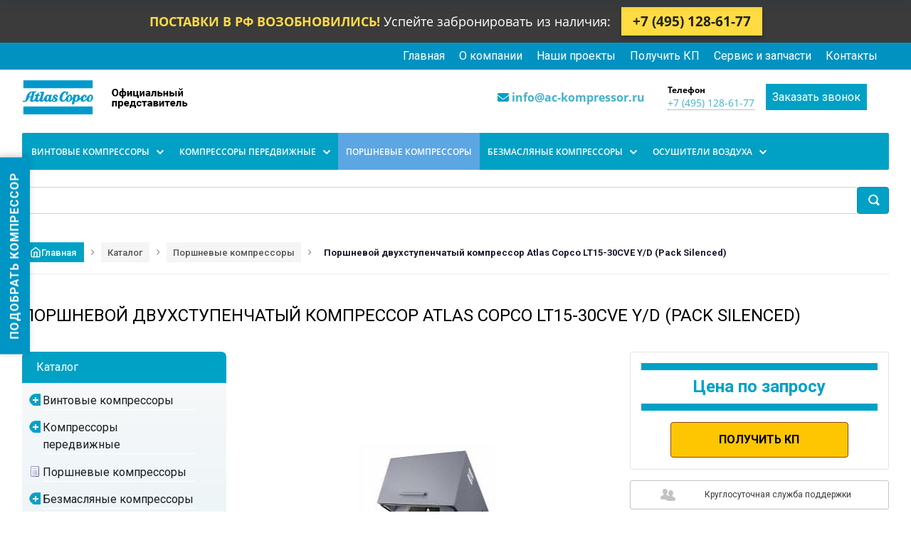

--- FILE ---
content_type: text/html; charset=UTF-8
request_url: https://ac-kompressor.ru/catalog/porshnevye-kompressory/dvukhstupenchatyy-porshnevoy-kompressor-atlas-copco-lt15-30cve-y-d-pack-silenced/
body_size: 19479
content:
<!DOCTYPE html>
<html xml:lang="ru" lang="ru">

<head><link rel="canonical" href="https://ac-kompressor.ru/catalog/porshnevye-kompressory/dvukhstupenchatyy-porshnevoy-kompressor-atlas-copco-lt15-30cve-y-d-pack-silenced/" />
	<title>Поршневой двухступенчатый компрессор Atlas Copco LT15-30CVE Y/D (Pack Silenced) - Atlas Copco Компрессор</title>
	<meta http-equiv="X-UA-Compatible" content="IE=edge" />
	<meta name="viewport" content="user-scalable=no, initial-scale=1.0, maximum-scale=1.0, width=device-width">
	<link rel="shortcut icon" type="image/x-icon" href="/favicon.ico" />
	<meta http-equiv="Content-Type" content="text/html; charset=UTF-8" />
<meta name="robots" content="index, follow" />
<meta name="keywords" content="Поршневой двухступенчатый компрессор Atlas Copco LT15-30CVE Y/D (Pack Silenced), купить Поршневой двухступенчатый компрессор Atlas Copco LT15-30CVE Y/D (Pack Silenced)" />
<meta name="description" content="Каталог Поршневой двухступенчатый компрессор Atlas Copco LT15-30CVE Y/D (Pack Silenced), представленный официальным дистрибьютором Atlas Copco Компрессор в России" />

<script data-skip-moving="true">(function(w, d, n) {var cl = "bx-core";var ht = d.documentElement;var htc = ht ? ht.className : undefined;if (htc === undefined || htc.indexOf(cl) !== -1){return;}var ua = n.userAgent;if (/(iPad;)|(iPhone;)/i.test(ua)){cl += " bx-ios";}else if (/Windows/i.test(ua)){cl += ' bx-win';}else if (/Macintosh/i.test(ua)){cl += " bx-mac";}else if (/Linux/i.test(ua) && !/Android/i.test(ua)){cl += " bx-linux";}else if (/Android/i.test(ua)){cl += " bx-android";}cl += (/(ipad|iphone|android|mobile|touch)/i.test(ua) ? " bx-touch" : " bx-no-touch");cl += w.devicePixelRatio && w.devicePixelRatio >= 2? " bx-retina": " bx-no-retina";if (/AppleWebKit/.test(ua)){cl += " bx-chrome";}else if (/Opera/.test(ua)){cl += " bx-opera";}else if (/Firefox/.test(ua)){cl += " bx-firefox";}ht.className = htc ? htc + " " + cl : cl;})(window, document, navigator);</script>


<link href="/bitrix/js/ui/bootstrap4/css/bootstrap.min.css?1599211560146519"  rel="stylesheet" />
<link href="/bitrix/js/ui/design-tokens/dist/ui.design-tokens.min.css?173408397923463"  rel="stylesheet" />
<link href="/bitrix/js/ui/fonts/opensans/ui.font.opensans.min.css?16874044622320"  rel="stylesheet" />
<link href="/bitrix/js/main/popup/dist/main.popup.bundle.min.css?176284179128056"  rel="stylesheet" />
<link href="/bitrix/css/arturgolubev.cookiealert/style.min.css?17587693284696"  rel="stylesheet" />
<link href="/bitrix/cache/css/38/atlascopco_bootstrap_v4/page_3eb7d18ad2eb19b41c45697de413c293/page_3eb7d18ad2eb19b41c45697de413c293_v1.css?176966219131508"  rel="stylesheet" />
<link href="/bitrix/cache/css/38/atlascopco_bootstrap_v4/template_1317d418521f26dfab2f2a3ee4bee67d/template_1317d418521f26dfab2f2a3ee4bee67d_v1.css?176966160428606"  data-template-style="true" rel="stylesheet" />




<script type="extension/settings" data-extension="currency.currency-core">{"region":"ru"}</script>
<style>.ag_cnotice_window div.ag_cnotice_window_text a {color:#00a1c5 !important}</style>



	<link href="https://fonts.googleapis.com/css?family=Montserrat:400,700&display=swap&subset=cyrillic" rel="stylesheet">
	<link href="https://fonts.googleapis.com/css?family=Roboto:100,300,400,500,700|Google+Sans:400,500&amp;lang=ru&amp;display=fallback" rel="stylesheet">
	<link rel="stylesheet" href="https://cdnjs.cloudflare.com/ajax/libs/font-awesome/6.4.0/css/all.min.css">

	<!-- Yandex.Metrika counter -->
		<noscript>
		<div><img src="https://mc.yandex.ru/watch/67311745" style="position:absolute; left:-9999px;" alt="" /></div>
	</noscript>
	<!-- /Yandex.Metrika counter -->

   <!-- Phone Link Class Tagger Start -->
        <!-- Phone Link Class Tagger End -->

    <!-- Roistat Counter Start -->
        <!-- Roistat Counter End -->

    <!-- BEGIN BITRIX24 WIDGET INTEGRATION WITH ROISTAT -->
        <!-- END BITRIX24 WIDGET INTEGRATION WITH ROISTAT -->

	<!-- Marquiz script start -->
		<!-- Marquiz script end -->

		<div class="side-kp-wrapper">

		<a onclick="Marquiz.showModal('60f66258214832003e410b8f')" class="side-kp-btn">
			<svg class="side-kp-icon" viewBox="0 0 24 24"><path d="M14 2H6c-1.1 0-1.99.9-1.99 2L4 20c0 1.1.89 2 1.99 2H18c1.1 0 2-.9 2-2V8l-6-6zM6 20V4h7v5h5v11H6z"/></svg>
			Подобрать компрессор
		</a>
	</div>

</head>

<body class="bx-background-image bx-theme-green" >
	<div id="panel"></div>
	<style>
		.upgrade-banner {
			background: #3b3b3b url(https://old.prokompressor.ru/img/baner/bg.png) repeat-x top center;
			display: flex;
			justify-content: center;
			align-items: center;
			min-height: 50px;
			padding: 10px 15px;
			font-family: "Open Sans", "Helvetica Neue", Helvetica, Arial, sans-serif;
			box-sizing: border-box;
			text-align: center;
		}

		.upgrade-text {
			color: #fff;
			font-size: 18px;
			line-height: 1.3;
			margin-right: 15px;
			font-weight: 500;
		}

		.upgrade-text strong {
			color: #ffdc42;
			text-transform: uppercase;
			font-weight: 800;
		}


		.upgrade-btn {
			display: inline-block;
			background-color: #ffdc42;
			color: #222 !important;
			font-size: 19px;
			font-weight: bold;
			text-decoration: none !important;
			padding: 6px 16px;

			white-space: nowrap;
			box-shadow: 0 4px 6px rgba(0,0,0,0.2);
			transition: all 0.3s ease;
		}

		.upgrade-btn:hover {
			background-color: #ffcf27;
			transform: translateY(-2px);
			box-shadow: 0 6px 12px rgba(0,0,0,0.3);
			color: #000 !important;
			cursor: pointer;
		}

	
		@media (max-width: 991px) {
			.upgrade-banner {
				display: none !important;
			}
		}
	</style>

	<div class="upgrade-banner">
		<div class="upgrade-text">
			<strong>Поставки в РФ возобновились!</strong> Успейте забронировать из наличия:
		</div>
		<a class="upgrade-btn" href="tel:+74951286177">
			+7 (495) 128-61-77
		</a>
	</div>


	<style>
		.header_menu {text-align: right; }
		.header_menu ul { padding: 0; margin: 0; }
		.header_menu li { display: inline-block; margin-right: 16px; }
		.header_menu a { color: #ffffff; }
		.top-block { background: #0192C1;	padding: 7px 0;	z-index: 12; }
	</style>	

	<div class="top-block d-none d-md-block">
		<div class="container">
			<div class="row">
				<div class="col-lg-12 col-12 header_menu">
					<ul>
						<li>
							<a href="/">Главная</a>
						</li>
						<li>
							<a href="/company/">О компании</a>
						</li>
						<li>
							<a href="/projects/">Наши проекты</a>
						</li>
						<li>
							<script data-b24-form="click/7/40ef1t" data-skip-moving="true">(function(w,d,u){var s=d.createElement('script');s.async=true;s.src=u+'?'+(Date.now()/180000|0);var h=d.getElementsByTagName('script')[0];h.parentNode.insertBefore(s,h);})(window,document,'https://bitrix-po22.ru/upload/crm/form/loader_7_40ef1t.js');</script>
							<a href="#">Получить КП</a>
						</li>
						<li>
							<a href="/company/parts/">Сервис и запчасти</a>
						</li>
						<!--
						<li>
							<a href="/news/">Новости</a>
						</li>
						-->
						<li>
							<a href="/company/contacts/">Контакты</a>
						</li>
					</ul>
				</div>
			</div>
		</div>
	</div>

	<div class="bx-wrapper" id="bx_eshop_wrap">
		<header class="bx-header">
			<div class="bx-header-section container">
				<!--region bx-header-->
				<div class="row pt-0 pt-md-1 mb-3 align-items-center" style="position: relative;">
					<div class="d-block d-md-none bx-menu-button-mobile" data-role='bx-menu-button-mobile-position'>
					</div>
					<div class="col-12 col-md-6  bx-header-logo">
						<a class="bx-logo-block d-none d-md-block" href="/">
							<img src="/img/logo12.png">						</a>
						<a class="bx-logo-block d-block d-md-none text-center" href="/">
							<img src="/include/logo_mobile.png"/>						</a>
					</div>

					<div class="d-none d-md-block col bx-header-contact">
						<div class="d-flex align-items-center justify-content-between justify-content-md-center flex-column flex-sm-row flex-md-column flex-lg-row">
							<div class="p-lg-3 p-1">
								<div class="bx-header-phone-block">
									<span class="bx-header-phone-number">
										<i class="fa fa-envelope"></i> <a href="mailto:info@ac-kompressor.ru">info@ac-kompressor.ru</a>									</span>
								</div>
							</div>
							<div class="p-lg-3 p-1">
								<div class="bx-header-worktime">
									<div class="bx-worktime-title">Телефон</div>
									<div class="bx-worktime-schedule" style="border-bottom: 1px dotted gray;">
										<a class="zphone" href="tel:+74951286177">+7 (495) 128-61-77</a>									</div>
								</div>
							</div>


							<div class="org-call">
							<script 
								data-b24-form="click/8/cosa3e" data-skip-moving="true">(function (w, d, u) { var s = d.createElement('script'); s.async = true; s.src = u + '?' + (Date.now() / 180000 | 0); var h = d.getElementsByTagName('script')[0]; h.parentNode.insertBefore(s, h); })(window, document, 'https://bitrix-po22.ru/upload/crm/form/loader_8_cosa3e.js');
							</script>

								<a class="btn-yellow3" href="#" style="
									padding: 9px;
									color: #ffffff;
									text-align: center;
									background-color: #00a1c5;
								">Заказать звонок</a>
							</div>
						</div>
					</div>
				</div>
				<!--endregion-->

				<!--region menu-->
				<div class="row d-none d-md-block">
					<div class="col">
						<div class="bx-top-nav bx-site" id="catalog_menu_LkGdQn">
	<nav class="bx-top-nav-container" id="cont_catalog_menu_LkGdQn">
		<ul class="bx-nav-list-1-lvl" id="ul_catalog_menu_LkGdQn">
		     <!-- first level-->
						<li
				class="bx-nav-1-lvl bx-nav-list-1-col  bx-nav-parent"
				onmouseover="BX.CatalogMenu.itemOver(this);"
				onmouseout="BX.CatalogMenu.itemOut(this)"
									data-role="bx-menu-item"
								onclick="if (BX.hasClass(document.documentElement, 'bx-touch')) obj_catalog_menu_LkGdQn.clickInMobile(this, event);"
			>
				<a
					class="bx-nav-1-lvl-link"
					href="/catalog/vintovye-kompressory/"
									>
					<span class="bx-nav-1-lvl-link-text">
						Винтовые компрессоры						 <i class="bx-nav-angle-bottom"></i>					</span>
				</a>
							<span class="bx-nav-parent-arrow" onclick="obj_catalog_menu_LkGdQn.toggleInMobile(this)"><i class="bx-nav-angle-bottom"></i></span> <!-- for mobile -->
				<div class="bx-nav-2-lvl-container">
											<ul class="bx-nav-list-2-lvl">
						  <!-- second level-->
							<li class="bx-nav-2-lvl">
								<a class="bx-nav-2-lvl-link"
									href="/catalog/kompressory-g/"
																		data-picture=""
																	>
									<span class="bx-nav-2-lvl-link-text">Компрессоры G</span>
								</a>
														</li>
						  <!-- second level-->
							<li class="bx-nav-2-lvl">
								<a class="bx-nav-2-lvl-link"
									href="/catalog/kompressory-gx/"
																		data-picture=""
																	>
									<span class="bx-nav-2-lvl-link-text">Компрессоры GX</span>
								</a>
														</li>
						  <!-- second level-->
							<li class="bx-nav-2-lvl">
								<a class="bx-nav-2-lvl-link"
									href="/catalog/kompressory-ga/"
																		data-picture=""
																	>
									<span class="bx-nav-2-lvl-link-text">Компрессоры GA</span>
								</a>
														</li>
						  <!-- second level-->
							<li class="bx-nav-2-lvl">
								<a class="bx-nav-2-lvl-link"
									href="/catalog/kompressory-ga_1/"
																		data-picture=""
																	>
									<span class="bx-nav-2-lvl-link-text">Компрессоры GA+</span>
								</a>
														</li>
						  <!-- second level-->
							<li class="bx-nav-2-lvl">
								<a class="bx-nav-2-lvl-link"
									href="/catalog/kompressory-ga-vsd-/"
																		data-picture=""
																	>
									<span class="bx-nav-2-lvl-link-text">Компрессоры GA VSD +</span>
								</a>
														</li>
												</ul>
														</div>
						</li>
		     <!-- first level-->
						<li
				class="bx-nav-1-lvl bx-nav-list-1-col  bx-nav-parent"
				onmouseover="BX.CatalogMenu.itemOver(this);"
				onmouseout="BX.CatalogMenu.itemOut(this)"
									data-role="bx-menu-item"
								onclick="if (BX.hasClass(document.documentElement, 'bx-touch')) obj_catalog_menu_LkGdQn.clickInMobile(this, event);"
			>
				<a
					class="bx-nav-1-lvl-link"
					href="/catalog/kompressory-peredvizhnye/"
									>
					<span class="bx-nav-1-lvl-link-text">
						Компрессоры передвижные						 <i class="bx-nav-angle-bottom"></i>					</span>
				</a>
							<span class="bx-nav-parent-arrow" onclick="obj_catalog_menu_LkGdQn.toggleInMobile(this)"><i class="bx-nav-angle-bottom"></i></span> <!-- for mobile -->
				<div class="bx-nav-2-lvl-container">
											<ul class="bx-nav-list-2-lvl">
						  <!-- second level-->
							<li class="bx-nav-2-lvl">
								<a class="bx-nav-2-lvl-link"
									href="/catalog/dizelnye-kompressory-do-8-bar/"
																		data-picture=""
																	>
									<span class="bx-nav-2-lvl-link-text">Дизельные компрессоры (до 8 бар)</span>
								</a>
														</li>
						  <!-- second level-->
							<li class="bx-nav-2-lvl">
								<a class="bx-nav-2-lvl-link"
									href="/catalog/dizelnye-kompressory-do-14-bar/"
																		data-picture=""
																	>
									<span class="bx-nav-2-lvl-link-text">Дизельные компрессоры (до 14 бар)</span>
								</a>
														</li>
						  <!-- second level-->
							<li class="bx-nav-2-lvl">
								<a class="bx-nav-2-lvl-link"
									href="/catalog/dizelnye-kompressory-svyshe-14-bar/"
																		data-picture=""
																	>
									<span class="bx-nav-2-lvl-link-text">Дизельные компрессоры (свыше 14 бар)</span>
								</a>
														</li>
						  <!-- second level-->
							<li class="bx-nav-2-lvl">
								<a class="bx-nav-2-lvl-link"
									href="/catalog/peredvizhnye-kompressory-s-elektrodvigatelem/"
																		data-picture=""
																	>
									<span class="bx-nav-2-lvl-link-text">Передвижные компрессоры с электродвигателем</span>
								</a>
														</li>
												</ul>
														</div>
						</li>
		     <!-- first level-->
						<li
				class="bx-nav-1-lvl bx-nav-list-0-col bx-active"
				onmouseover="BX.CatalogMenu.itemOver(this);"
				onmouseout="BX.CatalogMenu.itemOut(this)"
								onclick="if (BX.hasClass(document.documentElement, 'bx-touch')) obj_catalog_menu_LkGdQn.clickInMobile(this, event);"
			>
				<a
					class="bx-nav-1-lvl-link"
					href="/catalog/porshnevye-kompressory/"
									>
					<span class="bx-nav-1-lvl-link-text">
						Поршневые компрессоры											</span>
				</a>
						</li>
		     <!-- first level-->
						<li
				class="bx-nav-1-lvl bx-nav-list-1-col  bx-nav-parent"
				onmouseover="BX.CatalogMenu.itemOver(this);"
				onmouseout="BX.CatalogMenu.itemOut(this)"
									data-role="bx-menu-item"
								onclick="if (BX.hasClass(document.documentElement, 'bx-touch')) obj_catalog_menu_LkGdQn.clickInMobile(this, event);"
			>
				<a
					class="bx-nav-1-lvl-link"
					href="/catalog/bezmaslyanye-kompressory/"
									>
					<span class="bx-nav-1-lvl-link-text">
						Безмасляные компрессоры						 <i class="bx-nav-angle-bottom"></i>					</span>
				</a>
							<span class="bx-nav-parent-arrow" onclick="obj_catalog_menu_LkGdQn.toggleInMobile(this)"><i class="bx-nav-angle-bottom"></i></span> <!-- for mobile -->
				<div class="bx-nav-2-lvl-container">
											<ul class="bx-nav-list-2-lvl">
						  <!-- second level-->
							<li class="bx-nav-2-lvl">
								<a class="bx-nav-2-lvl-link"
									href="/catalog/vintovye-bezmaslyanye-kompressory/"
																		data-picture=""
																	>
									<span class="bx-nav-2-lvl-link-text">Винтовые безмасляные компрессоры</span>
								</a>
														</li>
						  <!-- second level-->
							<li class="bx-nav-2-lvl">
								<a class="bx-nav-2-lvl-link"
									href="/catalog/spiralnye-bezmaslyanye-kompressory/"
																		data-picture=""
																	>
									<span class="bx-nav-2-lvl-link-text">Спиральные безмасляные компрессоры</span>
								</a>
														</li>
												</ul>
														</div>
						</li>
		     <!-- first level-->
						<li
				class="bx-nav-1-lvl bx-nav-list-1-col  bx-nav-parent"
				onmouseover="BX.CatalogMenu.itemOver(this);"
				onmouseout="BX.CatalogMenu.itemOut(this)"
									data-role="bx-menu-item"
								onclick="if (BX.hasClass(document.documentElement, 'bx-touch')) obj_catalog_menu_LkGdQn.clickInMobile(this, event);"
			>
				<a
					class="bx-nav-1-lvl-link"
					href="/catalog/osushiteli-vozdukha/"
									>
					<span class="bx-nav-1-lvl-link-text">
						Осушители воздуха						 <i class="bx-nav-angle-bottom"></i>					</span>
				</a>
							<span class="bx-nav-parent-arrow" onclick="obj_catalog_menu_LkGdQn.toggleInMobile(this)"><i class="bx-nav-angle-bottom"></i></span> <!-- for mobile -->
				<div class="bx-nav-2-lvl-container">
											<ul class="bx-nav-list-2-lvl">
						  <!-- second level-->
							<li class="bx-nav-2-lvl">
								<a class="bx-nav-2-lvl-link"
									href="/catalog/refrizheratornye-osushiteli-vozdukha/"
																		data-picture=""
																	>
									<span class="bx-nav-2-lvl-link-text">Рефрижераторные осушители воздуха</span>
								</a>
														</li>
						  <!-- second level-->
							<li class="bx-nav-2-lvl">
								<a class="bx-nav-2-lvl-link"
									href="/catalog/adsorbtsionnye-osushiteli-vozdukha/"
																		data-picture=""
																	>
									<span class="bx-nav-2-lvl-link-text">Адсорбционные осушители воздуха</span>
								</a>
														</li>
						  <!-- second level-->
							<li class="bx-nav-2-lvl">
								<a class="bx-nav-2-lvl-link"
									href="/catalog/membrannye-osushiteli-vozdukha/"
																		data-picture=""
																	>
									<span class="bx-nav-2-lvl-link-text">Мембранные осушители воздуха</span>
								</a>
														</li>
												</ul>
														</div>
						</li>
				</ul>
	</nav>
</div>

					</div>
				</div>
				<!--endregion-->

				<!--region search.title -->
									<div class="row mb-4 mt-4">
						<div class="col">
							<div id="search" class="bx-searchtitle  bx-blue">
	<form action="/catalog/">
		<div class="input-group">
			<input id="title-search-input" type="text" name="q" value="" autocomplete="off" class="form-control"/>
			<div class="input-group-append">
				<button class="btn btn-primary search-title-button" type="submit" name="s"></button>
			</div>
		</div>
	</form>
</div>
						</div>
					</div>
								<!--endregion-->

				<!--region breadcrumb-->
									<div class="row mb-4">
						<div class="col" id="navigation">
							<nav class="breadcrumb-nav" aria-label="Навигация"><div class="breadcrumb-container" itemscope itemtype="http://schema.org/BreadcrumbList"><div class="breadcrumb-item" itemprop="itemListElement" itemscope itemtype="http://schema.org/ListItem">
				<a class="breadcrumb-link breadcrumb-link--home" href="/" title="Главная" itemprop="item">
					<svg class="breadcrumb-icon" viewBox="0 0 24 24" fill="none" stroke="currentColor" stroke-width="2">
						<path d="M3 9l9-7 9 7v11a2 2 0 0 1-2 2H5a2 2 0 0 1-2-2z"/>
						<polyline points="9 22 9 12 15 12 15 22"/>
					</svg>
					<span class="breadcrumb-text" itemprop="name">Главная</span>
				</a><meta itemprop="position" content="1" /></div><span class="breadcrumb-separator">
			<svg viewBox="0 0 24 24" fill="none" stroke="currentColor" stroke-width="2">
				<polyline points="9 18 15 12 9 6"/>
			</svg>
		</span><div class="breadcrumb-item" itemprop="itemListElement" itemscope itemtype="http://schema.org/ListItem">
				<a class="breadcrumb-link" href="/catalog/" title="Каталог" itemprop="item">
					<span class="breadcrumb-text" itemprop="name">Каталог</span>
				</a><meta itemprop="position" content="2" /></div><span class="breadcrumb-separator">
			<svg viewBox="0 0 24 24" fill="none" stroke="currentColor" stroke-width="2">
				<polyline points="9 18 15 12 9 6"/>
			</svg>
		</span><div class="breadcrumb-item" itemprop="itemListElement" itemscope itemtype="http://schema.org/ListItem">
				<a class="breadcrumb-link" href="/catalog/porshnevye-kompressory/" title="Поршневые компрессоры" itemprop="item">
					<span class="breadcrumb-text" itemprop="name">Поршневые компрессоры</span>
				</a><meta itemprop="position" content="3" /></div><span class="breadcrumb-separator">
			<svg viewBox="0 0 24 24" fill="none" stroke="currentColor" stroke-width="2">
				<polyline points="9 18 15 12 9 6"/>
			</svg>
		</span><div class="breadcrumb-item breadcrumb-item--active" itemprop="itemListElement" itemscope itemtype="http://schema.org/ListItem"><span class="breadcrumb-current" itemprop="name">Поршневой двухступенчатый компрессор Atlas Copco LT15-30CVE Y/D (Pack Silenced)</span><meta itemprop="position" content="4" /></div></div></nav>						</div>
					</div>
					<h1 id="pagetitle">Поршневой двухступенчатый компрессор Atlas Copco LT15-30CVE Y/D (Pack Silenced)</h1>
								<!--endregion-->
			</div>

			<style>
				.zvonokmob {
					display: block;
					background: #4c525a;
					margin: 7px 0 6px 0;
					font-size: 14px;
					text-align: center;
					padding: 10px;
					color: white;

				}

				.zvonokmob a {
					color: white;
					margin-left: 5px;
					text-decoration: none;
				}

				.zvonokmob a:hover {
					color: #dbdbdb;
				}

				.whatsapp {
					display: block;
					background: #d7d7d6;
					margin: 0 0 6px 0;
					font-size: 18px;
					text-align: center;
					padding: 5px;
				}

				.whatsapp a {
					color: #495159;
					font-weight: bold;
					text-decoration: none;
				}

				.whatsapp a:hover {
					color: #001d5d;
				}
			</style>
			<div class="d-block order-2 d-md-none zvonokmob">
				<i class="fa fa-phone"></i><a class="zphone" href="tel:+74951286177"><b>Отдел продаж</b>&nbsp;&nbsp;<br>
					<b>+7 (495) 128 61-77</b></a>
			</div>

			<div class="d-block order-3 d-md-none whatsapp">
				<a target="_blank"
					href="https://wa.me/79585837505?text=Я%20заинтересован%20в%20покупке%20оборудования%20Atlas%20Copco"><img
						src="/images/whatsapp30.png">Написать в WhatsApp</a>

			</div>

		</header>

		

		<div class="workarea">
			<div class="container bx-content-section">
				<div class="row">
					<div class="bx-content col-md-12"><div class="row bx-site">
    
    			<div class='d-none d-md-block col-md-3 col-sm-4'>
            

<div class="menu-sitemap-tree">
    <div class="cat">Каталог</div>
<ul>
	
				<li class="menu-close">
				<div class="folder" onClick="OpenMenuNode(this)"></div>
				<div class="item-text"><a href="/catalog/vintovye-kompressory/">Винтовые компрессоры</a></div>
				<ul>

	
	
	
				<li class="menu-close">
				<div class="folder" onClick="OpenMenuNode(this)"></div>
				<div class="item-text"><a href="/catalog/kompressory-g/">Компрессоры G</a></div>
				<ul>

	
	
	
	
						<li>
					<div class="page"></div>
					<div class="item-text"><a href="/catalog/g7/">G7</a></div>
				</li>
		
	
	
	
	
						<li>
					<div class="page"></div>
					<div class="item-text"><a href="/catalog/g11/">G11</a></div>
				</li>
		
	
	
	
	
						<li>
					<div class="page"></div>
					<div class="item-text"><a href="/catalog/g15/">G15</a></div>
				</li>
		
	
	
	
	
						<li>
					<div class="page"></div>
					<div class="item-text"><a href="/catalog/g18/">G18</a></div>
				</li>
		
	
	
	
	
						<li>
					<div class="page"></div>
					<div class="item-text"><a href="/catalog/g22/">G22</a></div>
				</li>
		
	
	
			</ul></li>	
	
						<li>
					<div class="page"></div>
					<div class="item-text"><a href="/catalog/kompressory-gx/">Компрессоры GX</a></div>
				</li>
		
	
	
	
				<li class="menu-close">
				<div class="folder" onClick="OpenMenuNode(this)"></div>
				<div class="item-text"><a href="/catalog/kompressory-ga/">Компрессоры GA</a></div>
				<ul>

	
	
	
	
						<li>
					<div class="page"></div>
					<div class="item-text"><a href="/catalog/ga5/">GA5</a></div>
				</li>
		
	
	
	
	
						<li>
					<div class="page"></div>
					<div class="item-text"><a href="/catalog/ga7/">GA7</a></div>
				</li>
		
	
	
	
	
						<li>
					<div class="page"></div>
					<div class="item-text"><a href="/catalog/ga-11/">GA11</a></div>
				</li>
		
	
	
	
	
						<li>
					<div class="page"></div>
					<div class="item-text"><a href="/catalog/ga-15/">GA15</a></div>
				</li>
		
	
	
	
	
						<li>
					<div class="page"></div>
					<div class="item-text"><a href="/catalog/ga-18/">GA18</a></div>
				</li>
		
	
	
	
	
						<li>
					<div class="page"></div>
					<div class="item-text"><a href="/catalog/ga-22/">GA22</a></div>
				</li>
		
	
	
	
	
						<li>
					<div class="page"></div>
					<div class="item-text"><a href="/catalog/ga-26/">GA26</a></div>
				</li>
		
	
	
	
	
						<li>
					<div class="page"></div>
					<div class="item-text"><a href="/catalog/ga-30/">GA30</a></div>
				</li>
		
	
	
	
	
						<li>
					<div class="page"></div>
					<div class="item-text"><a href="/catalog/ga-37/">GA37</a></div>
				</li>
		
	
	
	
	
						<li>
					<div class="page"></div>
					<div class="item-text"><a href="/catalog/ga-45/">GA45</a></div>
				</li>
		
	
	
	
	
						<li>
					<div class="page"></div>
					<div class="item-text"><a href="/catalog/ga55/">GA55</a></div>
				</li>
		
	
	
	
	
						<li>
					<div class="page"></div>
					<div class="item-text"><a href="/catalog/ga75/">GA75</a></div>
				</li>
		
	
	
	
	
						<li>
					<div class="page"></div>
					<div class="item-text"><a href="/catalog/ga90/">GA90</a></div>
				</li>
		
	
	
			</ul></li>	
	
						<li>
					<div class="page"></div>
					<div class="item-text"><a href="/catalog/kompressory-ga_1/">Компрессоры GA+</a></div>
				</li>
		
	
	
	
	
						<li>
					<div class="page"></div>
					<div class="item-text"><a href="/catalog/kompressory-ga-vsd-/">Компрессоры GA VSD +</a></div>
				</li>
		
	
	
			</ul></li>	
				<li class="menu-close">
				<div class="folder" onClick="OpenMenuNode(this)"></div>
				<div class="item-text"><a href="/catalog/kompressory-peredvizhnye/">Компрессоры передвижные</a></div>
				<ul>

	
	
	
	
						<li>
					<div class="page"></div>
					<div class="item-text"><a href="/catalog/dizelnye-kompressory-do-8-bar/">Дизельные компрессоры (до 8 бар)</a></div>
				</li>
		
	
	
	
	
						<li>
					<div class="page"></div>
					<div class="item-text"><a href="/catalog/dizelnye-kompressory-do-14-bar/">Дизельные компрессоры (до 14 бар)</a></div>
				</li>
		
	
	
	
	
						<li>
					<div class="page"></div>
					<div class="item-text"><a href="/catalog/dizelnye-kompressory-svyshe-14-bar/">Дизельные компрессоры (свыше 14 бар)</a></div>
				</li>
		
	
	
	
	
						<li>
					<div class="page"></div>
					<div class="item-text"><a href="/catalog/peredvizhnye-kompressory-s-elektrodvigatelem/">Передвижные компрессоры с электродвигателем</a></div>
				</li>
		
	
	
			</ul></li>	
	
						<li>
					<div class="page"></div>
					<div class="item-text"><a href="/catalog/porshnevye-kompressory/">Поршневые компрессоры</a></div>
				</li>
		
	
	
	
				<li class="menu-close">
				<div class="folder" onClick="OpenMenuNode(this)"></div>
				<div class="item-text"><a href="/catalog/bezmaslyanye-kompressory/">Безмасляные компрессоры</a></div>
				<ul>

	
	
	
				<li class="menu-close">
				<div class="folder" onClick="OpenMenuNode(this)"></div>
				<div class="item-text"><a href="/catalog/vintovye-bezmaslyanye-kompressory/">Винтовые безмасляные компрессоры</a></div>
				<ul>

	
	
	
	
						<li>
					<div class="page"></div>
					<div class="item-text"><a href="/catalog/seriya-aq/">Серия AQ</a></div>
				</li>
		
	
	
	
	
						<li>
					<div class="page"></div>
					<div class="item-text"><a href="/catalog/kompressory-zr/">Серия ZR</a></div>
				</li>
		
	
	
	
	
						<li>
					<div class="page"></div>
					<div class="item-text"><a href="/catalog/kompressory-zt/">Серия ZT</a></div>
				</li>
		
	
	
			</ul></li>	
	
						<li>
					<div class="page"></div>
					<div class="item-text"><a href="/catalog/spiralnye-bezmaslyanye-kompressory/">Спиральные безмасляные компрессоры</a></div>
				</li>
		
	
	
			</ul></li>	
				<li class="menu-close">
				<div class="folder" onClick="OpenMenuNode(this)"></div>
				<div class="item-text"><a href="/catalog/osushiteli-vozdukha/">Осушители воздуха</a></div>
				<ul>

	
	
	
	
						<li>
					<div class="page"></div>
					<div class="item-text"><a href="/catalog/refrizheratornye-osushiteli-vozdukha/">Рефрижераторные осушители воздуха</a></div>
				</li>
		
	
	
	
	
						<li>
					<div class="page"></div>
					<div class="item-text"><a href="/catalog/adsorbtsionnye-osushiteli-vozdukha/">Адсорбционные осушители воздуха</a></div>
				</li>
		
	
	
	
	
						<li>
					<div class="page"></div>
					<div class="item-text"><a href="/catalog/membrannye-osushiteli-vozdukha/">Мембранные осушители воздуха</a></div>
				</li>
		
	
	

	</ul></li>
</ul>
</div>
			
<style>
    /* Основной контейнер сайдбара */
    .ac-sidebar {
        background: #fff;

        box-shadow: 0 5px 20px rgba(0,0,0,0.08);
        padding: 25px 20px;
        font-family: 'Open Sans', 'Roboto', sans-serif; /
        border-top: 4px solid #00a1c5; 
        margin-bottom: 30px;
    }
    
    /* Липкое позиционирование */
    .ac-sidebar.sticky {
        position: -webkit-sticky;
        position: sticky;
        top: 20px; 
        z-index: 100;
    }

    /* Заголовок и текст */
    .ac-sidebar-header {
        margin-bottom: 20px;
    }
    .ac-sidebar h3 {
        margin: 0 0 8px 0;
        font-size: 20px;
        font-weight: 700;
        color: #333;
        line-height: 1.3;
    }
    .ac-sidebar p {
        font-size: 13px;
        color: #666;
        line-height: 1.5;
        margin: 0;
    }

    .ac-badge {
        display: inline-flex;
        align-items: center;
        background: #f0f4f7;
        color: #575e68;
        font-size: 11px;
        font-weight: 600;
        text-transform: uppercase;
        padding: 4px 8px;

        margin-bottom: 15px;
    }
    .ac-badge svg {
        width: 12px;
        height: 12px;
        margin-right: 5px;
        fill: #00a1c5;
    }

    /* Кнопки */
    .ac-btn {
        display: flex;
        align-items: center;
        justify-content: center;
        width: 100%;
        text-decoration: none;
 
        font-size: 14px;
        font-weight: 600;
        padding: 12px 15px;
        margin-bottom: 10px;
        transition: all 0.3s ease;
        box-sizing: border-box;
        cursor: pointer;
    }
    
    /* Главная кнопка (CTA) */
    .ac-btn-primary {
        background: #00a1c5;
        color: #ffffff;
        border: 1px solid #00a1c5;
        box-shadow: 0 4px 6px rgba(0, 161, 197, 0.2);
    }
    .ac-btn-primary:hover {
        background: #0088a6;
        color: #fff;
        transform: translateY(-1px);
    }

    /* Вторичная кнопка */
    .ac-btn-secondary {
        background: #fff;
        color: #575e68;
        border: 1px solid #dce1e6;
    }
    .ac-btn-secondary:hover {
        background: #f7f9fa;
        border-color: #bdc3c7;
        color: #333;
    }

    /* Ссылка "Заказать звонок" */
    .ac-callback-link {
        display: block;
        text-align: center;
        font-size: 13px;
        color: #00a1c5;
        text-decoration: none;
        border-bottom: 1px dashed #00a1c5;
        width: max-content;
        margin: 15px auto 20px auto;
        padding-bottom: 1px;
    }
    .ac-callback-link:hover {
        color: #0088a6;
        border-color: #0088a6;
    }

    /* Блок контактов */
    .ac-contacts {
        border-top: 1px solid #eee;
        padding-top: 15px;
        margin-top: 10px;
    }
    .ac-contact-row {
        display: flex;
        align-items: center;
        margin-bottom: 10px;
        font-size: 14px;
        color: #333;
    }
    .ac-contact-row a {
        color: #333;
        text-decoration: none;
        font-weight: 600;
        transition: 0.2s;
    }
    .ac-contact-row a:hover {
        color: #00a1c5;
    }
    .ac-contact-icon {
        width: 16px;
        height: 16px;
        margin-right: 10px;
        fill: #999;
    }
</style>

<div class="ac-sidebar sticky">
    

    <div class="ac-badge">
        <svg viewBox="0 0 24 24"><path d="M12 1L3 5v6c0 5.55 3.84 10.74 9 12 5.16-1.26 9-6.45 9-12V5l-9-4zm-2 16l-4-4 1.41-1.41L10 14.17l6.59-6.59L18 9l-8 8z"/></svg>
        Авторизованный партнер
    </div>

    <div class="ac-sidebar-header">
        <h3>Подбор и поставка</h3>
        <p>Подберем компрессор Atlas Copco под ваши задачи. КП за 1 час.</p>
    </div>

    <a href="/company/zakaz/" class="ac-btn ac-btn-primary">
        Получить КП со скидкой
    </a>

    <a href="/company/service/" class="ac-btn ac-btn-secondary">
        Заявка на сервис и ТО
    </a>

    <a href="/company/contacts/" class="ac-btn ac-btn-secondary">
        Задать технический вопрос
    </a>


    <script data-b24-form="click/8/cosa3e" data-skip-moving="true">
        (function (w, d, u) { 
            var s = d.createElement('script'); s.async = true; s.src = u + '?' + (Date.now() / 180000 | 0); 
            var h = d.getElementsByTagName('script')[0]; h.parentNode.insertBefore(s, h); 
        })(window, document, 'https://bitrix-po22.ru/upload/crm/form/loader_8_cosa3e.js');
    </script>
    
   
    <a href="#zvonok" class="ac-callback-link">Заказать обратный звонок</a>

    <!-- Блок прямых контактов -->
    <div class="ac-contacts">
        <div class="ac-contact-row">
            <svg class="ac-contact-icon" viewBox="0 0 24 24"><path d="M20 4H4c-1.1 0-1.99.9-1.99 2L2 18c0 1.1.9 2 2 2h16c1.1 0 2-.9 2-2V6c0-1.1-.9-2-2-2zm0 4l-8 5-8-5V6l8 5 8-5v2z"/></svg>
            <a href="mailto:info@ac-kompressor.ru">info@ac-kompressor.ru</a>
        </div>
        
        <div class="ac-contact-row">
            <svg class="ac-contact-icon" viewBox="0 0 24 24"><path d="M6.62 10.79c1.44 2.83 3.76 5.14 6.59 6.59l2.2-2.2c.27-.27.67-.36 1.02-.24 1.12.37 2.33.57 3.57.57.55 0 1 .45 1 1V20c0 .55-.45 1-1 1-9.39 0-17-7.61-17-17 0-.55.45-1 1-1h3.5c.55 0 1 .45 1 1 1.25 0 2.45.19 3.57.57.35.13.74.04 1.02-.24l2.2-2.2z"/></svg>
            <a href="tel:+74951286177">+7 (495) 128-61-77</a>
        </div>
        
    </div>

</div>		</div>
	    
	<div class='col-md-9'>
		<div id="compareList9J9wbd" class="catalog-compare-list fixed top left " style="display: none;"><!--'start_frame_cache_compareList9J9wbd'--><!--'end_frame_cache_compareList9J9wbd'-->	</div>

<div class="bx-catalog-element bx-blue" id="bx_117848907_117165" itemscope itemtype="http://schema.org/Product">
        <div class="row">

        <div class="col-md">
            <div class="product-item-detail-slider-container" id="bx_117848907_117165_big_slider">
                <span class="product-item-detail-slider-close" data-entity="close-popup"></span>
                <div class="product-item-detail-slider-block
					product-item-detail-slider-block-square" data-entity="images-slider-block">
                    <span class="product-item-detail-slider-left" data-entity="slider-control-left" style="display: none;"></span>
                    <span class="product-item-detail-slider-right" data-entity="slider-control-right" style="display: none;"></span>
                    <div class="product-item-label-text product-item-label-big product-item-label-top product-item-label-left" id="bx_117848907_117165_sticker" style="display: none;">
                                        </div>
                                <div class="product-item-detail-slider-images-container" data-entity="images-container">
                                        <div class="product-item-detail-slider-image active" data-entity="image" data-id="30617666">
                        <img src="/upload/iblock/67c/j6aahfopm32f3c6ygiv8gwpqkqzu78si.jpeg" alt="Поршневой двухступенчатый компрессор Atlas Copco LT15-30CVE Y/D (Pack Silenced) - Atlas Copco Компрессор" title="Поршневой двухступенчатый компрессор Atlas Copco LT15-30CVE Y/D (Pack Silenced) - Atlas Copco Компрессор"  itemprop="image">
                    </div>
                                    </div>
            </div>
                    </div>
    </div>
        <div class="col-md-5">
        <div class="row">
                        <div class="col-lg">
                <div class="product-item-detail-pay-block">
                                        <div class="mb-3">
                                                <div class="product-item-detail-price-old mb-1" id="bx_117848907_117165_old_price" style="display: none;";></div>
                        


                                                <div class="product-item-detail-price-current mb-1" id="bx_117848907_117165_price">Цена по запросу</div>

                        




                                                <div class="product-item-detail-economy-price mb-1" id="bx_117848907_117165_price_discount" style="display: none;">
                                                    </div>
                                            </div>
                                        <div data-entity="main-button-container" class="mb-3">
                        <div id="bx_117848907_117165_basket_actions" style="display: none;">
                                                        <div class="mb-3">
								<script data-b24-form="click/7/40ef1t" data-skip-moving="true">(function(w,d,u){var s=d.createElement('script');s.async=true;s.src=u+'?'+(Date.now()/180000|0);var h=d.getElementsByTagName('script')[0];h.parentNode.insertBefore(s,h);})(window,document,'https://bitrix-po22.ru/upload/crm/form/loader_7_40ef1t.js');</script>
                                <button class="btn btn-primary product-item-detail-buy-button">
                                    Получить КП
                                </button>
                            </div>
                                                    </div>
                    </div>

                    <div class="mb-3" id="bx_117848907_117165_not_avail" style="display: ;">
                        
<script data-b24-form="click/7/40ef1t" data-skip-moving="true">(function(w,d,u){var s=d.createElement('script');s.async=true;s.src=u+'?'+(Date.now()/180000|0);var h=d.getElementsByTagName('script')[0];h.parentNode.insertBefore(s,h);})(window,document,'https://bitrix-po22.ru/upload/crm/form/loader_7_40ef1t.js');</script>

				<a style="background: #fec600;
					color: black;
					border-color: saddlebrown;"
				class="btn btn-primary product-item-detail-buy-button">
				Получить КП
				</a>
                    </div>
                                        
                                        
                </div>


               
     
                
                <style>
.brandblock-item{display:flex;margin-bottom:12px;padding:8px 12px;border:1px solid #c3c3c3;border-radius:3px;background-color:#fff;transition:250ms linear all;align-items:center;position:relative;justify-content:center}a.brandblock-item:hover{border-color:#333;border-color:var(--theme-color-primary);background-color:#f5f5f5;text-decoration:none}a.brandblock-item:hover .brandblock-text{color:#333}.brandblock-image-container{display:block;flex:1}.brandblock-image{display:block;margin:0 auto;max-width:100%;max-height:100%;width:auto;height:auto}.brandblock-text{display:block;color:#343a40;font-size:12px;line-height:15px;flex:3}.brandblock-image-container+.brandblock-text{padding-left:10px}.brandblock-popup{display:none}.brandblock-item.hover .brandblock-popup{display:block;position:absolute;top:-1px;right:calc(100% + 3px);box-shadow:0 5px 10px 0 rgba(0,0,0,0.08);border:1px solid #d3d3d3;background-color:#fff;border-radius:3px;width:100%;padding:8px;pointer-events:none;z-index:10}.brandblock-popup-text{font-size:12px;color:#343a40;line-height:15px!important}.brandblock-popup-arrow{position:absolute;transform:rotate(45deg);top:10px;right:-6px;background-color:#fff;width:10px;height:10px;border-radius:0 3px 0 0;border-right:1px solid #d3d3d3;border-top:1px solid #d3d3d3;display:block}
</style>

                <div class="col-sm">
                    <div class="brandblock-list">
                       <!-- <div class="brandblock-item">
                            <span class="brandblock-image-container"><img class="brandblock-image" src="/upload/uf/f52/f525c40f687e96a649a199b879fe7f95.png"></span><span class="brandblock-text">Бесплатная доставка по всей России</span> </div>-->
                        <div class="brandblock-item">
                            <span class="brandblock-image-container"><img class="brandblock-image" src="/upload/uf/d40/d40bb81294ffd1e3a0304a5edbee4507.png"></span><span class="brandblock-text">Круглосуточная служба поддержки</span> </div>
                        <div class="brandblock-item" >
                            <span class="brandblock-image-container" style="
    width: 23px;
    height: 23px;
"><img class="brandblock-image" src="/img/lizing.png"></span><span class="brandblock-text">Возможность приобрести в лизинг</span> </div>
                    </div>
                </div>


                                <div class="col-sm">
                                    </div>
                
            </div>
        </div>
    </div>

</div>

<div class="row">
    <div class="col">
        <div class="row" id="bx_117848907_117165_tabs">
            <div class="col">
                <div class="product-item-detail-tabs-container">
                    <ul class="product-item-detail-tabs-list">
                                                <li class="product-item-detail-tab active" data-entity="tab" data-value="properties">
                            <a href="javascript:void(0);" class="product-item-detail-tab-link">
                                <span>Характеристики</span>
                            </a>
                        </li>
                        							<li class="product-item-detail-tab" data-entity="tab" data-value="description">
								<a href="javascript:void(0);" class="product-item-detail-tab-link">
									<span>Описание</span>
								</a>
							</li>
                        
                        <li class="product-item-detail-tab" data-entity="tab" data-value="delivery">
                            <a href="javascript:void(0);" class="product-item-detail-tab-link">
                                <span>Доставка</span>
                            </a>
                        </li>
                    </ul>
                </div>
            </div>
        </div>
        <div class="row" id="bx_117848907_117165_tab_containers">
            <div class="col">
                                <div class="product-item-detail-tab-content active" data-entity="tab-container" data-value="description" itemprop="description">
                    <p>Промышленные маслосмазываемые компрессоры с алюминиевым поршнем LT компании "Атлас Копко", разработанные с упором на качество, отличаются исключительной надежностью и низкими затратами на эксплуатацию. Компрессор Atlas Copco LT подойдет для использования, когда необходимо обеспечить давление 15, 20 или 30 бар. Основываясь на современных технологиях, компрессоры Atlas Copco серии LT обеспечивают самые низкие температуры в промышленности, а также гарантируют высокое качество воздуха и минимальный перенос масла. Испытанная конструкция и высококачественные материалы обеспечивают долгий срок службы. Поршневые масляный компрессоры серии LT подходят как для самостоятельного использования, так и для эксплуатации в комплекте с настроенными в соответствии с вашими нуждами продуктами.</p>
<ul>
<li>Высокая надежность
<p>Благодаря уникальной, прочной конструкции и сочетанию качественных материалов, компрессоры LT отличаются повышенной производительностью и увеличенным сроком службы. Конструкция вентилятора позволяет добиться оптимального охлаждения потока воздуха.</li></p>

<li>Простое обслуживание
<p>Легкий и простой доступ ко всем компонентам и узлам обслуживания</li></p>

<li>Экономия занимаемого пространства
<p>Блок компрессора, непосредственно соединенный с двигателем, производится с использованием легковесных материалов. Это обеспечивает его превосходное охлаждение, делая компрессор идеальным решением в условиях ограниченных пространств.</li></p>

<li>Низкие текущие расходы
<p>Затраты на эксплуатацию ограничены, а благодаря использованию высокопрочных элементов, компрессор отличается длительным сроком службы.</li></p>
<ul>
                    
                </div>
                                <div style="background-color: rgb(249, 249, 249);" class="product-item-detail-tab-content" data-entity="tab-container" data-value="properties">
                                        <ul class="product-item-detail-properties">
                                                <li class="product-item-detail-properties-item">
                            <span class="product-item-detail-properties-name">Производительность, л/мин</span>

                            <span class="product-item-detail-properties-value">557                            </span>
                        </li>
                                                <li class="product-item-detail-properties-item">
                            <span class="product-item-detail-properties-name">Мощность, кВт</span>

                            <span class="product-item-detail-properties-value">11                            </span>
                        </li>
                                                <li class="product-item-detail-properties-item">
                            <span class="product-item-detail-properties-name">Рабочее давление, Бар</span>

                            <span class="product-item-detail-properties-value">30                            </span>
                        </li>
                                                <li class="product-item-detail-properties-item">
                            <span class="product-item-detail-properties-name">Тип привода</span>

                            <span class="product-item-detail-properties-value">прямой                            </span>
                        </li>
                                                <li class="product-item-detail-properties-item">
                            <span class="product-item-detail-properties-name">Осушитель</span>

                            <span class="product-item-detail-properties-value">нет                            </span>
                        </li>
                                                <li class="product-item-detail-properties-item">
                            <span class="product-item-detail-properties-name">Тип двигателя</span>

                            <span class="product-item-detail-properties-value">электрический                            </span>
                        </li>
                                                <li class="product-item-detail-properties-item">
                            <span class="product-item-detail-properties-name">Ресивер</span>

                            <span class="product-item-detail-properties-value">нет                            </span>
                        </li>
                                                <li class="product-item-detail-properties-item">
                            <span class="product-item-detail-properties-name">Передвижной</span>

                            <span class="product-item-detail-properties-value">нет                            </span>
                        </li>
                                                <li class="product-item-detail-properties-item">
                            <span class="product-item-detail-properties-name">Напряжение питания</span>

                            <span class="product-item-detail-properties-value">400                            </span>
                        </li>
                                                <li class="product-item-detail-properties-item">
                            <span class="product-item-detail-properties-name">Тип компрессора</span>

                            <span class="product-item-detail-properties-value">поршневой                            </span>
                        </li>
                                                <li class="product-item-detail-properties-item">
                            <span class="product-item-detail-properties-name">Вес, кг</span>

                            <span class="product-item-detail-properties-value">255                            </span>
                        </li>
                                                <li class="product-item-detail-properties-item">
                            <span class="product-item-detail-properties-name">Габариты, мм</span>

                            <span class="product-item-detail-properties-value">1340x938x864                            </span>
                        </li>
                                                <li class="product-item-detail-properties-item">
                            <span class="product-item-detail-properties-name">Тип смазки</span>

                            <span class="product-item-detail-properties-value">масляный                            </span>
                        </li>
                                            </ul>
                                    </div>
                                <div class="product-item-detail-tab-content" data-entity="tab-container" data-value="delivery" style="display: none;">
                    <div class="content">
    <p>
        <b>
            Бесплатная доставка по России</b>
    </p>
    <p>
        Доставим оборудование до склада, до производства или до терминала транспортной компании.
    </p>
    <p>
        Возможен самовывоз со склада.
    </p><br><br>
    <p>
        <b>Адрес: Московская область, г. Химки, Вашутинское шоссе, 15</b>
    </p>
   
 
</div>
                </div>

            </div>
        </div>
    </div>

</div>
    
    <!-- 
    
    <h2 style="
    font-size: 20px;
    font-weight: 700;
    margin-top:30px;                         
    margin-bottom:30px;                                
    padding: 3px 0 3px 7px;
    display: inline-block;
    border-left: 5px solid #00a1c5;
">ОТПРАВИТЬ ЗАПРОС</h2>
    <div class="row" style="background: #fbfbfb;    padding-top: 15px;">
    <div class="col-md">
    
        
      
        </div>
    
    <div class="col-md-7">
    <img src="/upload/iblock/67c/j6aahfopm32f3c6ygiv8gwpqkqzu78si.jpeg" alt="Поршневой двухступенчатый компрессор Atlas Copco LT15-30CVE Y/D (Pack Silenced) - Atlas Copco Компрессор" title="Поршневой двухступенчатый компрессор Atlas Copco LT15-30CVE Y/D (Pack Silenced) - Atlas Copco Компрессор">
    </div>
</div>
    sg--->
    
    

<div class="row">
    <div class="col">
            </div>
</div>

<!--Small Card-->
<div class="p-2 product-item-detail-short-card-fixed d-none d-md-block" id="bx_117848907_117165_small_card_panel">
    <div class="product-item-detail-short-card-content-container">
        <div class="product-item-detail-short-card-image">
            <img src="" style="height: 65px;" data-entity="panel-picture">
        </div>
        <div class="product-item-detail-short-title-container" data-entity="panel-title">
            <div class="product-item-detail-short-title-text">Поршневой двухступенчатый компрессор Atlas Copco LT15-30CVE Y/D (Pack Silenced)</div>
            
        </div>
        <div class="product-item-detail-short-card-price">
                        <div class="product-item-detail-price-old" style="display: none;" data-entity="panel-old-price">
                            </div>
                        
                                      <div class="product-item-detail-price-current" data-entity="panel-price">Цена по запросу</div>

                                </div>
        
      

        <div>
						<script data-b24-form="click/7/40ef1t" data-skip-moving="true">(function(w,d,u){var s=d.createElement('script');s.async=true;s.src=u+'?'+(Date.now()/180000|0);var h=d.getElementsByTagName('script')[0];h.parentNode.insertBefore(s,h);})(window,document,'https://bitrix-po22.ru/upload/crm/form/loader_7_40ef1t.js');</script>
                        <button style="background: #fec600; color: black; border-color: saddlebrown;" class="btn btn-primary product-item-detail-buy-button">Получить КП</button>
                    </div>
    </div>
</div>
<!--Top tabs-->
<div class="pt-2 pb-0 product-item-detail-tabs-container-fixed d-none d-md-block" id="bx_117848907_117165_tabs_panel">
    <ul class="product-item-detail-tabs-list">
                <li class="product-item-detail-tab active" data-entity="tab" data-value="properties">
            <a href="javascript:void(0);" class="product-item-detail-tab-link">
                <span>Характеристики</span>
            </a>
        </li>
                <li class="product-item-detail-tab" data-entity="tab" data-value="description">
            <a href="javascript:void(0);" class="product-item-detail-tab-link">
                <span>Описание</span>
            </a>
        </li>
                <li class="product-item-detail-tab" data-entity="tab" data-value="delivery">
            <a href="javascript:void(0);" class="product-item-detail-tab-link">
                <span>Доставка</span>
            </a>
        </li>
    </ul>
</div>

<meta itemprop="name" content="Поршневой двухступенчатый компрессор Atlas Copco LT15-30CVE Y/D (Pack Silenced)" />
<meta itemprop="category" content="Поршневые компрессоры" />
<span itemprop="offers" itemscope itemtype="http://schema.org/Offer">
    <meta itemprop="price" content="" />
    <meta itemprop="priceCurrency" content="" />
    <link itemprop="availability" href="http://schema.org/OutOfStock" />
</span>
</div>
																	<div class="row mb-5">
						<div class="col" data-entity="parent-container">
							<div class="catalog-block-header" data-entity="header" data-showed="false" style="display: none; opacity: 0;">
								С этим товаром рекомендуем							</div>
													</div>
					</div>
					        
        <div id="zapros" style="margin-top:20px;">
        
           <h2 style="
    font-size: 20px;
    font-weight: 700;
    margin-top:30px;                         
    margin-bottom:30px;                                
    padding: 3px 0 3px 7px;
    display: inline-block;
    border-left: 5px solid #00a1c5;
">ОТПРАВИТЬ ЗАПРОС на Поршневой двухступенчатый компрессор Atlas Copco LT15-30CVE Y/D (Pack Silenced)</h2>
        
    <div class="row" style="background: #fbfbfb;    padding-top: 15px;margin-bottom:20px;">
        <p style="padding: 10px 15px;">Оставьте ваши контактные данные. Наш специалист свяжется с вами и расскажет об условиях покупки и доставки. </p>
    <div class="col-md">
    
        <script data-b24-form="inline/11/580uq2" data-skip-moving="true">(function(w,d,u){var s=d.createElement('script');s.async=true;s.src=u+'?'+(Date.now()/180000|0);var h=d.getElementsByTagName('script')[0];h.parentNode.insertBefore(s,h);})(window,document,'https://bitrix-po22.ru/upload/crm/form/loader_11_580uq2.js');</script>
        </div>
    <!--
    <div class="col-md-6" align="center" >
    <img src="/img/baner.png" style="border: 1px solid #e4e4e4;">
    </div>
		-->
</div> 
        </div>
        
        
        
        
        
        
        
        
        
        
	</div>

</div>
</div></div>

</div></div>

<style>
.site-footer {
    background: #0192C1;
    padding: 40px 0 20px;
}
.footer-inner {
    max-width: 1200px;
    margin: 0 auto;
    padding: 0 20px;
    display: flex;
    justify-content: space-between;
    align-items: flex-start;
    flex-wrap: wrap;
    gap: 30px;
}
.footer-left {
    display: flex;
    flex-direction: column;
    gap: 20px;
}
.footer-logo img {
    height: 50px;
}
.footer-contacts a {
    display: flex;
    align-items: center;
    gap: 12px;
    color: #fff;
    text-decoration: none;
    font-size: 20px;
    font-weight: 600;
    margin-bottom: 12px;
    transition: opacity 0.3s;
}
.footer-contacts a:hover {
    opacity: 0.8;
}
.footer-contacts i {
    font-size: 22px;
    width: 28px;
}

/* Меню */
.footer-center {
    display: flex;
    gap: 50px;
}
.footer-menu ul {
    list-style: none;
    margin: 0;
    padding: 0;
}
.footer-menu li {
    margin-bottom: 10px;
}
.footer-menu a {
    color: #fff;
    text-decoration: none;
    font-size: 14px;
    transition: opacity 0.3s;
}
.footer-menu a:hover {
    opacity: 0.8;
    text-decoration: underline;
}

.footer-right {
    text-align: right;
}
.footer-btn {
    display: inline-block;
    background: #fff;
    color: #00A1C5;
    padding: 15px 35px;
    font-size: 16px;
    font-weight: 600;
    text-decoration: none;

    transition: all 0.3s;
}
.footer-btn:hover {
    background: #1a2b3c;
    color: #fff;
    cursor: pointer;
}
.footer-copy {
    width: 100%;
    text-align: center;
    margin-top: 30px;
    padding-top: 20px;
    border-top: 1px solid rgba(255,255,255,0.2);
    color: rgba(255,255,255,0.8);
    font-size: 13px;
}

@media (max-width: 992px) {
    .footer-center {
        gap: 30px;
    }
}
@media (max-width: 768px) {
    .footer-inner {
        flex-direction: column;
        text-align: center;
    }
    .footer-left {
        align-items: center;
    }
    .footer-contacts a {
        justify-content: center;
    }
    .footer-center {
        justify-content: center;
    }
    .footer-right {
        text-align: center;
        width: 100%;
    }
}
</style>

<footer class="site-footer">
    <div class="footer-inner">
        
        <!-- Левая часть -->
        <div class="footer-left">
            <div class="footer-logo">
                <img src="/img/Atlas-Copco-Logo-white.png" alt="Руспром">
            </div>
            <div class="footer-contacts">
                <a href="tel:+74951286177">
                    <i class="fa fa-phone"></i>
                    +7 (495) 128-61-77
                </a>
                <a href="mailto:info@ac-kompressor.ru">
                    <i class="fa fa-envelope"></i>
                    info@ac-kompressor.ru
                </a>
            </div>
        </div>

        <!-- Центр - Меню -->
        <div class="footer-center">
            <div class="footer-menu">
                <div class="footer-menu">

<ul style="padding: 0;">
									<li style="display: inline;white-space: nowrap;">
					<a style="margin-right:10px;" href="/">Главная</a>
				</li>
												<li style="display: inline;white-space: nowrap;">
					<a style="margin-right:10px;" href="/company/">О компании</a>
				</li>
												<li style="display: inline;white-space: nowrap;">
					<a style="margin-right:10px;" href="/projects/">Наши проекты</a>
				</li>
												<li style="display: inline;white-space: nowrap;">
					<a style="margin-right:10px;" href="/company/zakaz/">Получить КП</a>
				</li>
												<li style="display: inline;white-space: nowrap;">
					<a style="margin-right:10px;" href="/company/parts/">Сервис и запчасти</a>
				</li>
												<li style="display: inline;white-space: nowrap;">
					<a style="margin-right:10px;" href="/company/contacts/">Контакты</a>
				</li>
						</ul>
</div>            </div>
        </div>

        <!-- Правая часть -->
        <div class="footer-right">
            <script data-b24-form="click/7/40ef1t" data-skip-moving="true">(function(w,d,u){var s=d.createElement('script');s.async=true;s.src=u+'?'+(Date.now()/180000|0);var h=d.getElementsByTagName('script')[0];h.parentNode.insertBefore(s,h);})(window,document,'https://bitrix-po22.ru/upload/crm/form/loader_7_40ef1t.js');</script>
            <a class="footer-btn">Получить КП</a>
        </div>

        <!-- Копирайт -->
        <div class="footer-copy">
            © 2026 Руспром — официальный партнёр Atlas Copco
        </div>
    </div>
</footer>

</div>


<!--noindex--><div class="ag_cnotice_window color_theme_neutral neutral_center ag_cnotice_position_bottom" id="js-cnotice-window" style="padding: 5px;"><div class="ag_cnotice_window_content" style="background-color:#ffffff; border-radius:10px; opacity: 0.95;"><div class="ag_cnotice_window_text" style="color:#555555"><span style="color: rgb(85, 85, 85); font-family: Montserrat, Arial, sans-serif; font-size: 13.0005px; background-color: rgb(255, 255, 255);">Для повышения удобства сайта мы используем cookies (</span><a id="bxid_177610" href="https://ac-kompressor.ru/cookie-policy/" target="_blank" style="box-sizing: border-box; margin: 0px; padding: 0px; color: rgb(9, 80, 146); text-decoration-color: rgba(0, 0, 0, 0); background: 0px 0px rgb(255, 255, 255); text-underline-offset: 3px; font-family: Montserrat, Arial, sans-serif; font-size: 13.0005px;" >подробнее</a><span style="color: rgb(85, 85, 85); font-family: Montserrat, Arial, sans-serif; font-size: 13.0005px; background-color: rgb(255, 255, 255);">).</span><br style="box-sizing: border-box; margin: 0px; padding: 0px; color: rgb(85, 85, 85); font-family: Montserrat, Arial, sans-serif; font-size: 13.0005px; background-color: rgb(255, 255, 255);" /><span style="color: rgb(85, 85, 85); font-family: Montserrat, Arial, sans-serif; font-size: 13.0005px; background-color: rgb(255, 255, 255);">К сайту подключен сервис Яндекс.Метрика, который также использует файлы cookie (</span><a id="bxid_645683" href="https://ac-kompressor.ru/cookie-policy/" target="_blank" style="box-sizing: border-box; margin: 0px; padding: 0px; color: rgb(9, 80, 146); text-decoration-color: rgba(0, 0, 0, 0); background: 0px 0px rgb(255, 255, 255); text-underline-offset: 3px; font-family: Montserrat, Arial, sans-serif; font-size: 13.0005px;" >подробнее</a><span style="color: rgb(85, 85, 85); font-family: Montserrat, Arial, sans-serif; font-size: 13.0005px; background-color: rgb(255, 255, 255);">).</span></div><div class="ag_cnotice_window_buttons"><span class="ag_cnotice_window_button" id="js-cnotice-close" style="background-color:#00a1c5; border-color:#00a1c5; color:#ffffff;">Принимаю</span></div></div></div><!--/noindex-->
<script>if(!window.BX)window.BX={};if(!window.BX.message)window.BX.message=function(mess){if(typeof mess==='object'){for(let i in mess) {BX.message[i]=mess[i];} return true;}};</script>
<script>(window.BX||top.BX).message({"JS_CORE_LOADING":"Загрузка...","JS_CORE_NO_DATA":"- Нет данных -","JS_CORE_WINDOW_CLOSE":"Закрыть","JS_CORE_WINDOW_EXPAND":"Развернуть","JS_CORE_WINDOW_NARROW":"Свернуть в окно","JS_CORE_WINDOW_SAVE":"Сохранить","JS_CORE_WINDOW_CANCEL":"Отменить","JS_CORE_WINDOW_CONTINUE":"Продолжить","JS_CORE_H":"ч","JS_CORE_M":"м","JS_CORE_S":"с","JSADM_AI_HIDE_EXTRA":"Скрыть лишние","JSADM_AI_ALL_NOTIF":"Показать все","JSADM_AUTH_REQ":"Требуется авторизация!","JS_CORE_WINDOW_AUTH":"Войти","JS_CORE_IMAGE_FULL":"Полный размер"});</script><script src="/bitrix/js/main/core/core.min.js?1762843181229643"></script><script>BX.Runtime.registerExtension({"name":"main.core","namespace":"BX","loaded":true});</script>
<script>BX.setJSList(["\/bitrix\/js\/main\/core\/core_ajax.js","\/bitrix\/js\/main\/core\/core_promise.js","\/bitrix\/js\/main\/polyfill\/promise\/js\/promise.js","\/bitrix\/js\/main\/loadext\/loadext.js","\/bitrix\/js\/main\/loadext\/extension.js","\/bitrix\/js\/main\/polyfill\/promise\/js\/promise.js","\/bitrix\/js\/main\/polyfill\/find\/js\/find.js","\/bitrix\/js\/main\/polyfill\/includes\/js\/includes.js","\/bitrix\/js\/main\/polyfill\/matches\/js\/matches.js","\/bitrix\/js\/ui\/polyfill\/closest\/js\/closest.js","\/bitrix\/js\/main\/polyfill\/fill\/main.polyfill.fill.js","\/bitrix\/js\/main\/polyfill\/find\/js\/find.js","\/bitrix\/js\/main\/polyfill\/matches\/js\/matches.js","\/bitrix\/js\/main\/polyfill\/core\/dist\/polyfill.bundle.js","\/bitrix\/js\/main\/core\/core.js","\/bitrix\/js\/main\/polyfill\/intersectionobserver\/js\/intersectionobserver.js","\/bitrix\/js\/main\/lazyload\/dist\/lazyload.bundle.js","\/bitrix\/js\/main\/polyfill\/core\/dist\/polyfill.bundle.js","\/bitrix\/js\/main\/parambag\/dist\/parambag.bundle.js"]);
</script>
<script>BX.Runtime.registerExtension({"name":"ui.dexie","namespace":"BX.DexieExport","loaded":true});</script>
<script>BX.Runtime.registerExtension({"name":"ls","namespace":"window","loaded":true});</script>
<script>BX.Runtime.registerExtension({"name":"fx","namespace":"window","loaded":true});</script>
<script>BX.Runtime.registerExtension({"name":"fc","namespace":"window","loaded":true});</script>
<script>BX.Runtime.registerExtension({"name":"pull.protobuf","namespace":"BX","loaded":true});</script>
<script>BX.Runtime.registerExtension({"name":"rest.client","namespace":"window","loaded":true});</script>
<script>(window.BX||top.BX).message({"pull_server_enabled":"Y","pull_config_timestamp":1756808715,"shared_worker_allowed":"Y","pull_guest_mode":"N","pull_guest_user_id":0,"pull_worker_mtime":1748503886});(window.BX||top.BX).message({"PULL_OLD_REVISION":"Для продолжения корректной работы с сайтом необходимо перезагрузить страницу."});</script>
<script>BX.Runtime.registerExtension({"name":"pull.client","namespace":"BX","loaded":true});</script>
<script>BX.Runtime.registerExtension({"name":"pull","namespace":"window","loaded":true});</script>
<script>BX.Runtime.registerExtension({"name":"jquery3","namespace":"window","loaded":true});</script>
<script>BX.Runtime.registerExtension({"name":"ui.bootstrap4","namespace":"window","loaded":true});</script>
<script>BX.Runtime.registerExtension({"name":"ui.design-tokens","namespace":"window","loaded":true});</script>
<script>BX.Runtime.registerExtension({"name":"ui.fonts.opensans","namespace":"window","loaded":true});</script>
<script>BX.Runtime.registerExtension({"name":"main.popup","namespace":"BX.Main","loaded":true});</script>
<script>BX.Runtime.registerExtension({"name":"popup","namespace":"window","loaded":true});</script>
<script>BX.Runtime.registerExtension({"name":"currency.currency-core","namespace":"BX.Currency","loaded":true});</script>
<script>BX.Runtime.registerExtension({"name":"currency","namespace":"window","loaded":true});</script>
<script>(window.BX||top.BX).message({"LANGUAGE_ID":"ru","FORMAT_DATE":"MM\/DD\/YYYY","FORMAT_DATETIME":"MM\/DD\/YYYY H:MI:SS T","COOKIE_PREFIX":"BITRIX_SM","SERVER_TZ_OFFSET":"10800","UTF_MODE":"Y","SITE_ID":"38","SITE_DIR":"\/","USER_ID":"","SERVER_TIME":1769815640,"USER_TZ_OFFSET":14400,"USER_TZ_AUTO":"Y","bitrix_sessid":"aacf286eecad34fd1ba8108be3d5315b"});</script><script  src="/bitrix/cache/js/38/atlascopco_bootstrap_v4/kernel_main/kernel_main_v1.js?176966131110092"></script>
<script src="/bitrix/js/ui/dexie/dist/dexie.bundle.min.js?1762843060102530"></script>
<script src="/bitrix/js/main/core/core_ls.min.js?17373541172683"></script>
<script src="/bitrix/js/main/core/core_frame_cache.min.js?176284308810481"></script>
<script src="/bitrix/js/pull/protobuf/protobuf.min.js?159651313376433"></script>
<script src="/bitrix/js/pull/protobuf/model.min.js?159651313314190"></script>
<script src="/bitrix/js/rest/client/rest.client.min.js?16018712159240"></script>
<script src="/bitrix/js/pull/client/pull.client.min.js?174850388749849"></script>
<script src="/bitrix/js/main/jquery/jquery-3.6.0.min.js?166088515189501"></script>
<script src="/bitrix/js/ui/bootstrap4/js/bootstrap.min.js?156956263954924"></script>
<script src="/bitrix/js/main/popup/dist/main.popup.bundle.min.js?176284327267480"></script>
<script src="/bitrix/js/currency/currency-core/dist/currency-core.bundle.min.js?17340838754569"></script>
<script src="/bitrix/js/currency/core_currency.min.js?1734083875835"></script>
<script src="/bitrix/js/arturgolubev.cookiealert/script.min.js?17617090982889"></script>
<script>BX.setJSList(["\/bitrix\/js\/main\/core\/core_fx.js","\/local\/templates\/atlascopco_bootstrap_v4\/components\/bitrix\/menu\/tree\/script.js","\/local\/templates\/atlascopco_bootstrap_v4\/components\/bitrix\/catalog.compare.list\/bootstrap_v4\/script.js","\/local\/templates\/atlascopco_bootstrap_v4\/components\/bitrix\/catalog.element\/bootstrap_v4\/script.js","\/local\/templates\/atlascopco_bootstrap_v4\/components\/bitrix\/menu\/bootstrap_v4\/script.js","\/bitrix\/components\/bitrix\/search.title\/script.js"]);</script>
<script>BX.setCSSList(["\/local\/templates\/atlascopco_bootstrap_v4\/components\/bitrix\/catalog\/bootstrap_v4\/style.css","\/local\/templates\/atlascopco_bootstrap_v4\/components\/bitrix\/menu\/tree\/style.css","\/local\/templates\/atlascopco_bootstrap_v4\/components\/bitrix\/catalog.compare.list\/bootstrap_v4\/style.css","\/local\/templates\/atlascopco_bootstrap_v4\/components\/bitrix\/catalog.element\/bootstrap_v4\/style.css","\/local\/templates\/atlascopco_bootstrap_v4\/components\/bitrix\/menu\/bootstrap_v4\/style.css","\/local\/templates\/atlascopco_bootstrap_v4\/components\/bitrix\/search.title\/bootstrap_v4\/style.css","\/local\/templates\/atlascopco_bootstrap_v4\/components\/bitrix\/breadcrumb\/universal\/style.css","\/local\/templates\/atlascopco_bootstrap_v4\/components\/bitrix\/menu\/sg_bottom_menu\/style.css","\/local\/templates\/atlascopco_bootstrap_v4\/template_styles.css"]);</script>
<script>
					(function () {
						"use strict";

						var counter = function ()
						{
							var cookie = (function (name) {
								var parts = ("; " + document.cookie).split("; " + name + "=");
								if (parts.length == 2) {
									try {return JSON.parse(decodeURIComponent(parts.pop().split(";").shift()));}
									catch (e) {}
								}
							})("BITRIX_CONVERSION_CONTEXT_38");

							if (cookie && cookie.EXPIRE >= BX.message("SERVER_TIME"))
								return;

							var request = new XMLHttpRequest();
							request.open("POST", "/bitrix/tools/conversion/ajax_counter.php", true);
							request.setRequestHeader("Content-type", "application/x-www-form-urlencoded");
							request.send(
								"SITE_ID="+encodeURIComponent("38")+
								"&sessid="+encodeURIComponent(BX.bitrix_sessid())+
								"&HTTP_REFERER="+encodeURIComponent(document.referrer)
							);
						};

						if (window.frameRequestStart === true)
							BX.addCustomEvent("onFrameDataReceived", counter);
						else
							BX.ready(counter);
					})();
				</script>



<script  src="/bitrix/cache/js/38/atlascopco_bootstrap_v4/template_976daa22095f1974384ee7791348e431/template_976daa22095f1974384ee7791348e431_v1.js?176966160411641"></script>
<script  src="/bitrix/cache/js/38/atlascopco_bootstrap_v4/page_71cab7c26b2da3218468c2378d083cec/page_71cab7c26b2da3218468c2378d083cec_v1.js?176966219162868"></script>

<script>
		(function (m, e, t, r, i, k, a) {
			m[i] = m[i] || function () { (m[i].a = m[i].a || []).push(arguments) };
			m[i].l = 1 * new Date(); k = e.createElement(t), a = e.getElementsByTagName(t)[0], k.async = 1, k.src = r, a.parentNode.insertBefore(k, a)
		})
			(window, document, "script", "https://mc.yandex.ru/metrika/tag.js", "ym");

		ym(67311745, "init", {
			clickmap: true,
			trackLinks: true,
			accurateTrackBounce: true,
			webvisor: true
		});
	</script>
<script>
        document.addEventListener('DOMContentLoaded', function () {
            // --- ГЛАВНАЯ НАСТРОЙКА ---
            // Конфигурация номеров телефонов и их классов
            const phoneConfig = {
                '74951286177': 'calltracking-ac',
            };

            const phoneLinks = document.querySelectorAll('a[href^="tel:"]');

            phoneLinks.forEach(link => {
                const href = link.getAttribute('href');

                // Нормализуем номер телефона (удаляем всё кроме цифр, заменяем 8 на 7)
                let phoneNumber = href.replace(/[^0-9]/g, '');
                if (phoneNumber.length === 11 && phoneNumber.startsWith('8')) {
                    phoneNumber = '7' + phoneNumber.substring(1);
                }

                // Ищем класс для номера и добавляем, если найден
                const className = phoneConfig[phoneNumber];
                if (className) {
                    link.classList.add(className);
                }
            });
        });
    </script>
<script>
        (function (w, d, s, h, id) {
            w.roistatProjectId = id; w.roistatHost = h;
            var p = d.location.protocol == "https:" ? "https://" : "http://";
            var u = /^.*roistat_visit=[^;]+(.*)?$/.test(d.cookie) ? "/dist/module.js" : "/api/site/1.0/" + id + "/init?referrer=" + encodeURIComponent(d.location.href);
            var js = d.createElement(s); js.charset = "UTF-8"; js.async = 1; js.src = p + h + u; var js2 = d.getElementsByTagName(s)[0]; js2.parentNode.insertBefore(js, js2);
        })(window, document, 'script', 'cloud.roistat.com', '70a3bdc9f0ba626d4eb548392ef91a86');
    </script>
<script>
        (function (w, d, s, h) {
            w.roistatLanguage = '';
            var p = d.location.protocol == "https:" ? "https://" : "http://";
            var u = "/static/marketplace/Bitrix24Widget/script.js";
            var js = d.createElement(s); js.async = 1; js.src = p + h + u; var js2 = d.getElementsByTagName(s)[0]; js2.parentNode.insertBefore(js, js2);
        })(window, document, 'script', 'cloud.roistat.com');
    </script>
<script>
		(function(w, d, s, o){
		var j = d.createElement(s); j.async = true; j.src = '//script.marquiz.ru/v2.js';j.onload = function() {
			if (document.readyState !== 'loading') Marquiz.init(o);
			else document.addEventListener("DOMContentLoaded", function() {
			Marquiz.init(o);
			});
		};
		d.head.insertBefore(j, d.head.firstElementChild);
		})(window, document, 'script', {
			host: '//quiz.marquiz.ru',
			region: 'ru',
			id: '60f66258214832003e410b8f',
			autoOpen: false,
			autoOpenFreq: 'once',
			openOnExit: false,
			disableOnMobile: false
		}
		);
	</script>
<script defer src="https://af.click.ru/af.js?id=15063"></script>

<script>
	BX.ready(function () {
		window.obj_catalog_menu_LkGdQn = new BX.Main.MenuComponent.CatalogHorizontal('catalog_menu_LkGdQn', {'3597578078':{'PICTURE':'','DESC':''},'2385464927':{'PICTURE':'','DESC':''},'2004056684':{'PICTURE':'','DESC':''},'3967013748':{'PICTURE':'','DESC':''},'741184427':{'PICTURE':'','DESC':''},'3692589776':{'PICTURE':'','DESC':''},'3691809892':{'PICTURE':'','DESC':''},'2387458426':{'PICTURE':'','DESC':''},'2712620937':{'PICTURE':'','DESC':''},'453040199':{'PICTURE':'','DESC':''},'763512686':{'PICTURE':'','DESC':''},'720775582':{'PICTURE':'','DESC':''},'395301092':{'PICTURE':'','DESC':''},'1381559643':{'PICTURE':'','DESC':''},'3208227837':{'PICTURE':'','DESC':''},'2388261355':{'PICTURE':'','DESC':''},'2059814168':{'PICTURE':'','DESC':''},'392670790':{'PICTURE':'','DESC':''},'3799172062':{'PICTURE':'','DESC':''}});
	});
</script><script>
	BX.ready(function(){
		new JCTitleSearch({
			'AJAX_PAGE' : '/catalog/porshnevye-kompressory/dvukhstupenchatyy-porshnevoy-kompressor-atlas-copco-lt15-30cve-y-d-pack-silenced/',
			'CONTAINER_ID': 'search',
			'INPUT_ID': 'title-search-input',
			'MIN_QUERY_LEN': 2
		});
	});
</script>

<script>
		var obcompareList9J9wbd = new JCCatalogCompareList({'VISUAL':{'ID':'compareList9J9wbd'},'AJAX':{'url':'/catalog/porshnevye-kompressory/dvukhstupenchatyy-porshnevoy-kompressor-atlas-copco-lt15-30cve-y-d-pack-silenced/','params':{'ajax_action':'Y'},'reload':{'compare_list_reload':'Y'},'templates':{'delete':'?action=DELETE_FROM_COMPARE_LIST&id='}},'POSITION':{'fixed':true,'align':{'vertical':'top','horizontal':'left'}}})
	</script>
<script>
    BX.message({
        ECONOMY_INFO_MESSAGE: 'Скидка #ECONOMY#',
        TITLE_ERROR: 'Ошибка',
        TITLE_BASKET_PROPS: 'Свойства товара, добавляемые в корзину',
        BASKET_UNKNOWN_ERROR: 'Неизвестная ошибка при добавлении товара в корзину',
        BTN_SEND_PROPS: 'Выбрать',
        BTN_MESSAGE_BASKET_REDIRECT: 'Перейти в корзину',
        BTN_MESSAGE_CLOSE: 'Закрыть',
        BTN_MESSAGE_CLOSE_POPUP: 'Продолжить покупки',
        TITLE_SUCCESSFUL: 'Товар добавлен в корзину',
        COMPARE_MESSAGE_OK: 'Товар добавлен в список сравнения',
        COMPARE_UNKNOWN_ERROR: 'При добавлении товара в список сравнения произошла ошибка',
        COMPARE_TITLE: 'Сравнение товаров',
        BTN_MESSAGE_COMPARE_REDIRECT: 'Перейти в список сравнения',
        PRODUCT_GIFT_LABEL: 'Подарок',
        PRICE_TOTAL_PREFIX: 'на сумму',
        RELATIVE_QUANTITY_MANY: 'много',
        RELATIVE_QUANTITY_FEW: 'мало',
        SITE_ID: '38'
    });

    var obbx_117848907_117165 = new JCCatalogElement({'CONFIG':{'USE_CATALOG':true,'SHOW_QUANTITY':true,'SHOW_PRICE':false,'SHOW_DISCOUNT_PERCENT':true,'SHOW_OLD_PRICE':true,'USE_PRICE_COUNT':false,'DISPLAY_COMPARE':true,'MAIN_PICTURE_MODE':['POPUP','MAGNIFIER'],'ADD_TO_BASKET_ACTION':['BUY'],'SHOW_CLOSE_POPUP':false,'SHOW_MAX_QUANTITY':'N','RELATIVE_QUANTITY_FACTOR':'5','TEMPLATE_THEME':'blue','USE_STICKERS':true,'USE_SUBSCRIBE':'','SHOW_SLIDER':'Y','SLIDER_INTERVAL':'5000','ALT':'Поршневой двухступенчатый компрессор Atlas Copco LT15-30CVE Y/D (Pack Silenced) - Atlas Copco Компрессор','TITLE':'Поршневой двухступенчатый компрессор Atlas Copco LT15-30CVE Y/D (Pack Silenced) - Atlas Copco Компрессор','MAGNIFIER_ZOOM_PERCENT':'200','USE_ENHANCED_ECOMMERCE':'N','DATA_LAYER_NAME':'','BRAND_PROPERTY':''},'VISUAL':{'ID':'bx_117848907_117165','DISCOUNT_PERCENT_ID':'bx_117848907_117165_dsc_pict','STICKER_ID':'bx_117848907_117165_sticker','BIG_SLIDER_ID':'bx_117848907_117165_big_slider','BIG_IMG_CONT_ID':'bx_117848907_117165_bigimg_cont','SLIDER_CONT_ID':'bx_117848907_117165_slider_cont','OLD_PRICE_ID':'bx_117848907_117165_old_price','PRICE_ID':'bx_117848907_117165_price','DISCOUNT_PRICE_ID':'bx_117848907_117165_price_discount','PRICE_TOTAL':'bx_117848907_117165_price_total','SLIDER_CONT_OF_ID':'bx_117848907_117165_slider_cont_','QUANTITY_ID':'bx_117848907_117165_quantity','QUANTITY_DOWN_ID':'bx_117848907_117165_quant_down','QUANTITY_UP_ID':'bx_117848907_117165_quant_up','QUANTITY_MEASURE':'bx_117848907_117165_quant_measure','QUANTITY_LIMIT':'bx_117848907_117165_quant_limit','BUY_LINK':'bx_117848907_117165_buy_link','ADD_BASKET_LINK':'bx_117848907_117165_add_basket_link','BASKET_ACTIONS_ID':'bx_117848907_117165_basket_actions','NOT_AVAILABLE_MESS':'bx_117848907_117165_not_avail','COMPARE_LINK':'bx_117848907_117165_compare_link','TREE_ID':'bx_117848907_117165_skudiv','DISPLAY_PROP_DIV':'bx_117848907_117165_sku_prop','DISPLAY_MAIN_PROP_DIV':'bx_117848907_117165_main_sku_prop','OFFER_GROUP':'bx_117848907_117165_set_group_','BASKET_PROP_DIV':'bx_117848907_117165_basket_prop','TABS_ID':'bx_117848907_117165_tabs','TAB_CONTAINERS_ID':'bx_117848907_117165_tab_containers','SMALL_CARD_PANEL_ID':'bx_117848907_117165_small_card_panel','TABS_PANEL_ID':'bx_117848907_117165_tabs_panel'},'PRODUCT_TYPE':'1','PRODUCT':{'ID':'117165','ACTIVE':'Y','PICT':{'ID':'30617666','SRC':'/upload/iblock/67c/j6aahfopm32f3c6ygiv8gwpqkqzu78si.jpeg','WIDTH':'329','HEIGHT':'330'},'NAME':'Поршневой двухступенчатый компрессор Atlas Copco LT15-30CVE Y/D (Pack Silenced)','SUBSCRIPTION':true,'ITEM_PRICE_MODE':'','ITEM_PRICES':[],'ITEM_PRICE_SELECTED':'','ITEM_QUANTITY_RANGES':[],'ITEM_QUANTITY_RANGE_SELECTED':'','ITEM_MEASURE_RATIOS':{'107658':{'ID':'107658','RATIO':'1','IS_DEFAULT':'Y','PRODUCT_ID':'117165'}},'ITEM_MEASURE_RATIO_SELECTED':'107658','SLIDER_COUNT':'1','SLIDER':[{'ID':'30617666','SRC':'/upload/iblock/67c/j6aahfopm32f3c6ygiv8gwpqkqzu78si.jpeg','WIDTH':'329','HEIGHT':'330'}],'CAN_BUY':false,'CHECK_QUANTITY':false,'QUANTITY_FLOAT':true,'MAX_QUANTITY':'0','STEP_QUANTITY':'1','CATEGORY':'Поршневые компрессоры'},'BASKET':{'ADD_PROPS':true,'QUANTITY':'quantity','PROPS':'prop','EMPTY_PROPS':true,'BASKET_URL':'/personal/cart/','ADD_URL_TEMPLATE':'/catalog/porshnevye-kompressory/dvukhstupenchatyy-porshnevoy-kompressor-atlas-copco-lt15-30cve-y-d-pack-silenced/?action=ADD2BASKET&id=#ID#','BUY_URL_TEMPLATE':'/catalog/porshnevye-kompressory/dvukhstupenchatyy-porshnevoy-kompressor-atlas-copco-lt15-30cve-y-d-pack-silenced/?action=BUY&id=#ID#'},'COMPARE':{'COMPARE_URL_TEMPLATE':'/catalog/porshnevye-kompressory/dvukhstupenchatyy-porshnevoy-kompressor-atlas-copco-lt15-30cve-y-d-pack-silenced/?action=ADD_TO_COMPARE_LIST&id=#ID#','COMPARE_DELETE_URL_TEMPLATE':'/catalog/porshnevye-kompressory/dvukhstupenchatyy-porshnevoy-kompressor-atlas-copco-lt15-30cve-y-d-pack-silenced/?action=DELETE_FROM_COMPARE_LIST&id=#ID#','COMPARE_PATH':'/catalog/compare/'}});

</script>
<script>
			BX.Currency.setCurrencies([{'CURRENCY':'BYN','FORMAT':{'FORMAT_STRING':'# руб.','DEC_POINT':'.','THOUSANDS_SEP':' ','DECIMALS':2,'THOUSANDS_VARIANT':'S','HIDE_ZERO':'Y'}},{'CURRENCY':'EUR','FORMAT':{'FORMAT_STRING':'&euro;#','DEC_POINT':'.','THOUSANDS_SEP':',','DECIMALS':2,'THOUSANDS_VARIANT':'C','HIDE_ZERO':'Y'}},{'CURRENCY':'RUB','FORMAT':{'FORMAT_STRING':'# руб.','DEC_POINT':'.','THOUSANDS_SEP':' ','DECIMALS':0,'THOUSANDS_VARIANT':'S','HIDE_ZERO':'Y'}},{'CURRENCY':'UAH','FORMAT':{'FORMAT_STRING':'# грн.','DEC_POINT':'.','THOUSANDS_SEP':' ','DECIMALS':2,'THOUSANDS_VARIANT':'S','HIDE_ZERO':'Y'}},{'CURRENCY':'USD','FORMAT':{'FORMAT_STRING':'$#','DEC_POINT':'.','THOUSANDS_SEP':',','DECIMALS':2,'THOUSANDS_VARIANT':'C','HIDE_ZERO':'Y'}}]);
		</script>
<script>
		BX.ready(BX.defer(function(){
			if (!!window.obbx_117848907_117165)
			{
				window.obbx_117848907_117165.allowViewedCount(true);
			}
		}));
	</script>

<script>
				BX.ready(BX.defer(function(){
					if (!!window.obbx_117848907_117165)
					{
						window.obbx_117848907_117165.setCompared('');

											}
				}));
			</script>
<script>
				if(typeof JAgCookie == "undefined"){
					var cframe = document.querySelectorAll(".ag_cnotice_window");
					if(cframe.length){cframe.forEach(function(element){element.remove();});}
				}else{
					var agcookie_params = {'cookie_name':'AG_COOKIE_ALERT','cookie_life':'30','agreement':'40','timeout':'0','auto_accept':'0','hide_searchbots':false};
					var agcookie_obj = new JAgCookie(agcookie_params);
				}
					
				
			</script>

</body>
</html>